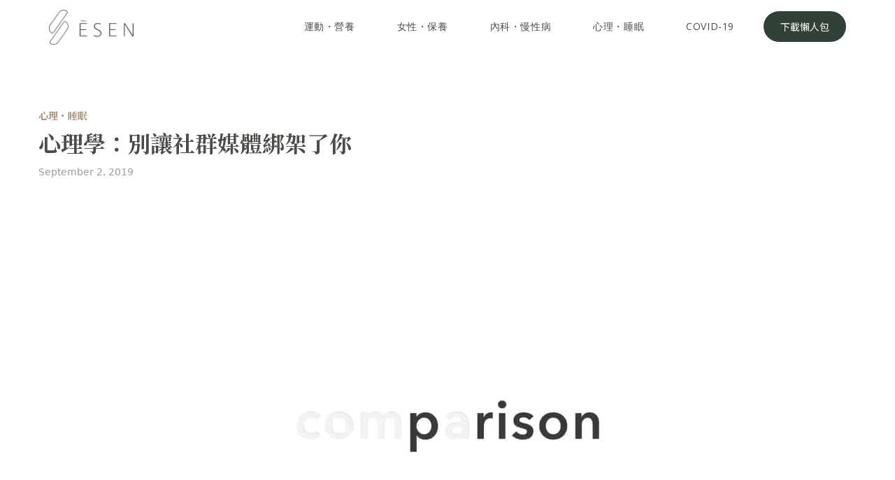

--- FILE ---
content_type: text/html
request_url: https://www.esenmedical.com/article/xin-li-xue-bie-rang-she-qun-mei-ti-bang-jia-liao-ni
body_size: 7806
content:
<!DOCTYPE html><!-- Last Published: Sat Dec 06 2025 16:38:57 GMT+0000 (Coordinated Universal Time) --><html data-wf-domain="www.esenmedical.com" data-wf-page="64234146fcfdd6ccb478716e" data-wf-site="621f120f3586c17d652eb2b5" data-wf-collection="64234146fcfdd6e7e47870fa" data-wf-item-slug="xin-li-xue-bie-rang-she-qun-mei-ti-bang-jia-liao-ni"><head><meta charset="utf-8"/><title>心理學：別讓社群媒體綁架了你</title><meta content="社群媒體（Social Media）應該是本世紀最大發明之一，它透過網路讓我們有機會跟身邊的朋友看見自己的生活，跟身邊的朋友保持聯繫。 有的時候不經會讓人懷疑，在社群媒體上的動態貼文到底是為了炫耀還是分享？" name="description"/><meta content="心理學：別讓社群媒體綁架了你" property="og:title"/><meta content="社群媒體（Social Media）應該是本世紀最大發明之一，它透過網路讓我們有機會跟身邊的朋友看見自己的生活，跟身邊的朋友保持聯繫。 有的時候不經會讓人懷疑，在社群媒體上的動態貼文到底是為了炫耀還是分享？" property="og:description"/><meta content="https://cdn.prod.website-files.com/62300cf5ab663970928ebb2b/62427df44ae3b7d2b95557d0_social-media-web.jpeg" property="og:image"/><meta content="心理學：別讓社群媒體綁架了你" property="twitter:title"/><meta content="社群媒體（Social Media）應該是本世紀最大發明之一，它透過網路讓我們有機會跟身邊的朋友看見自己的生活，跟身邊的朋友保持聯繫。 有的時候不經會讓人懷疑，在社群媒體上的動態貼文到底是為了炫耀還是分享？" property="twitter:description"/><meta content="https://cdn.prod.website-files.com/62300cf5ab663970928ebb2b/62427df44ae3b7d2b95557d0_social-media-web.jpeg" property="twitter:image"/><meta property="og:type" content="website"/><meta content="summary_large_image" name="twitter:card"/><meta content="width=device-width, initial-scale=1" name="viewport"/><link href="https://cdn.prod.website-files.com/621f120f3586c17d652eb2b5/css/esenmedical.webflow.shared.0bf5ce941.css" rel="stylesheet" type="text/css"/><link href="https://fonts.googleapis.com" rel="preconnect"/><link href="https://fonts.gstatic.com" rel="preconnect" crossorigin="anonymous"/><script src="https://ajax.googleapis.com/ajax/libs/webfont/1.6.26/webfont.js" type="text/javascript"></script><script type="text/javascript">WebFont.load({  google: {    families: ["Open Sans:300,300italic,400,400italic,600,600italic,700,700italic,800,800italic","Montserrat:100,100italic,200,200italic,300,300italic,400,400italic,500,500italic,600,600italic,700,700italic,800,800italic,900,900italic","Noto Sans TC:100,300,regular,500,700,900:chinese-traditional,latin","Noto Serif TC:200,300,regular,500,600,700,900:chinese-traditional,latin","Rasa:300,regular,500,600,700,300italic,italic,500italic,600italic,700italic"]  }});</script><script type="text/javascript">!function(o,c){var n=c.documentElement,t=" w-mod-";n.className+=t+"js",("ontouchstart"in o||o.DocumentTouch&&c instanceof DocumentTouch)&&(n.className+=t+"touch")}(window,document);</script><link href="https://cdn.prod.website-files.com/621f120f3586c17d652eb2b5/624d37a577fd45d55a3b099d_favicon.png" rel="shortcut icon" type="image/x-icon"/><link href="https://cdn.prod.website-files.com/621f120f3586c17d652eb2b5/624d351577fd4521e33af045_webclip.png" rel="apple-touch-icon"/><script async="" src="https://www.googletagmanager.com/gtag/js?id=UA-177565811-1"></script><script type="text/javascript">window.dataLayer = window.dataLayer || [];function gtag(){dataLayer.push(arguments);}gtag('js', new Date());gtag('config', 'UA-177565811-1', {'anonymize_ip': false});</script><!-- Google tag (gtag.js) -->
<script async src="https://www.googletagmanager.com/gtag/js?id=G-B791HKFK9R"></script>
<script>
  window.dataLayer = window.dataLayer || [];
  function gtag(){dataLayer.push(arguments);}
  gtag('js', new Date());

  gtag('config', 'G-B791HKFK9R');
</script>

<!-- Google Tag Manager -->
<script>(function(w,d,s,l,i){w[l]=w[l]||[];w[l].push({'gtm.start':
new Date().getTime(),event:'gtm.js'});var f=d.getElementsByTagName(s)[0],
j=d.createElement(s),dl=l!='dataLayer'?'&l='+l:'';j.async=true;j.src=
'https://www.googletagmanager.com/gtm.js?id='+i+dl;f.parentNode.insertBefore(j,f);
})(window,document,'script','dataLayer','GTM-5QCGLV6');</script>
<!-- End Google Tag Manager -->
<!-- Google Tag Manager -->

</head><body><div data-w-id="db28c0c2-6c02-1cbb-dfb5-bbe190db337e" class="preloader-2"><img src="https://cdn.prod.website-files.com/621f120f3586c17d652eb2b5/623a9870ba0bf6753305c9a3_E%CC%84SEN%20logo%20mark.svg" loading="lazy" alt="ĒSEN Logo Favicon" class="preloading"/></div><div data-animation="default" data-collapse="medium" data-duration="400" data-easing="ease" data-easing2="ease" role="banner" class="navbar w-nav"><div class="container-nav w-container"><a href="/medical-teamfor-leaders" class="brand w-nav-brand"><img src="https://cdn.prod.website-files.com/621f120f3586c17d652eb2b5/649e8a7233d5367bdc978b99_E%CC%84SEN%20%E5%93%81%E7%89%8Clogo-02.png" loading="lazy" width="226" sizes="(max-width: 479px) 100px, 121px" alt="" srcset="https://cdn.prod.website-files.com/621f120f3586c17d652eb2b5/649e8a7233d5367bdc978b99_E%CC%84SEN%20%E5%93%81%E7%89%8Clogo-02-p-500.png 500w, https://cdn.prod.website-files.com/621f120f3586c17d652eb2b5/649e8a7233d5367bdc978b99_E%CC%84SEN%20%E5%93%81%E7%89%8Clogo-02-p-800.png 800w, https://cdn.prod.website-files.com/621f120f3586c17d652eb2b5/649e8a7233d5367bdc978b99_E%CC%84SEN%20%E5%93%81%E7%89%8Clogo-02-p-1080.png 1080w, https://cdn.prod.website-files.com/621f120f3586c17d652eb2b5/649e8a7233d5367bdc978b99_E%CC%84SEN%20%E5%93%81%E7%89%8Clogo-02-p-1600.png 1600w, https://cdn.prod.website-files.com/621f120f3586c17d652eb2b5/649e8a7233d5367bdc978b99_E%CC%84SEN%20%E5%93%81%E7%89%8Clogo-02-p-2000.png 2000w, https://cdn.prod.website-files.com/621f120f3586c17d652eb2b5/649e8a7233d5367bdc978b99_E%CC%84SEN%20%E5%93%81%E7%89%8Clogo-02-p-2600.png 2600w, https://cdn.prod.website-files.com/621f120f3586c17d652eb2b5/649e8a7233d5367bdc978b99_E%CC%84SEN%20%E5%93%81%E7%89%8Clogo-02.png 4052w" class="brand-img-magazine"/></a><nav role="navigation" class="nav-menu w-nav-menu"><div class="collcetion-list-wrapper-nav w-dyn-list"><div role="list" class="collection-list--nav w-dyn-items w-row"><div role="listitem" class="nav-item-collecitonlist w-dyn-item w-col w-col-2"><a href="/topic/sports-and-nutrition" class="nav-link w-inline-block"><div class="nav-text">運動・營養</div></a></div><div role="listitem" class="nav-item-collecitonlist w-dyn-item w-col w-col-2"><a href="/topic/womens-health-and-aesthetic-medicine" class="nav-link w-inline-block"><div class="nav-text">女性・保養</div></a></div><div role="listitem" class="nav-item-collecitonlist w-dyn-item w-col w-col-2"><a href="/topic/internal-medicine-and-chronic-diseases" class="nav-link w-inline-block"><div class="nav-text">內科・慢性病</div></a></div><div role="listitem" class="nav-item-collecitonlist w-dyn-item w-col w-col-2"><a href="/topic/mental-health-and-sleep-disorders" class="nav-link w-inline-block"><div class="nav-text">心理・睡眠</div></a></div><div role="listitem" class="nav-item-collecitonlist w-dyn-item w-col w-col-2"><a href="/topic/covid-19" class="nav-link w-inline-block"><div class="nav-text">COVID-19</div></a></div></div></div><a href="/learn" class="btn-primary-medium w-button">下載懶人包</a></nav><div class="menu-button-2 w-nav-button"><div class="w-icon-nav-menu"></div></div></div></div><div class="section-article-header"><div class="container w-container"><div class="article-header-title"><a href="/topic/mental-health-and-sleep-disorders" class="link eyebrow-headline">心理・睡眠</a><div class="slash w-condition-invisible">｜</div><a href="#" class="link eyebrow-headline w-dyn-bind-empty"></a><h1 class="heading-h1 article">心理學：別讓社群媒體綁架了你</h1><div class="date-block"><div class="article-details"><div class="article-detail-text">September 2, 2019</div></div></div></div><img src="https://cdn.prod.website-files.com/62300cf5ab663970928ebb2b/62427df44ae3b7d2b95557d0_social-media-web.jpeg" loading="lazy" alt="" sizes="(max-width: 479px) 92vw, (max-width: 767px) 95vw, (max-width: 991px) 96vw, (max-width: 1439px) 100vw, 1170px" srcset="https://cdn.prod.website-files.com/62300cf5ab663970928ebb2b/62427df44ae3b7d2b95557d0_social-media-web-p-500.jpeg 500w, https://cdn.prod.website-files.com/62300cf5ab663970928ebb2b/62427df44ae3b7d2b95557d0_social-media-web-p-800.jpeg 800w, https://cdn.prod.website-files.com/62300cf5ab663970928ebb2b/62427df44ae3b7d2b95557d0_social-media-web-p-1080.jpeg 1080w, https://cdn.prod.website-files.com/62300cf5ab663970928ebb2b/62427df44ae3b7d2b95557d0_social-media-web-p-1600.jpeg 1600w, https://cdn.prod.website-files.com/62300cf5ab663970928ebb2b/62427df44ae3b7d2b95557d0_social-media-web.jpeg 1921w" class="image-article-header"/></div></div><div class="section-article-body"><div class="container w-container"><div class="w-layout-grid grid-article-body"><div id="w-node-_441eaefc-ba81-39e4-8fec-8d797b067da5-b478716e" class="article-body-block"><p class="paragraph-xl article-brief hidden">社群媒體（Social Media）應該是本世紀最大發明之一，它透過網路讓我們有機會跟身邊的朋友看見自己的生活，跟身邊的朋友保持聯繫。 有的時候不經會讓人懷疑，在社群媒體上的動態貼文到底是為了炫耀還是分享？</p><div class="div-block-brief"><div class="divider-article-brief"></div></div><div class="article-body w-richtext"><p>社群<a href="https://esenmedical.com/vaccine-rumors/">媒體</a>（Social Media）應該是本世紀最大發明之一，它透過網路讓我們有機會跟身邊的朋友看見自己的生活，跟身邊的朋友保持聯繫。 有的時候不經會讓人懷疑，在社群媒體上的動態貼文到底是為了炫耀還是分享？</p><p>英國皇家公衛學會在2017五月做了一份社群媒體對青少年心理正面及負面影響的調查。此調查是針對1500名14至24歲的英國青少年做了一個叫做（#stateofmind）的心理調查，調查結果顯示instagram對青少年的心理影響最大。造成這個結果的主要原因不外乎是因為『人與人之間的比較』。</p><h2>社群媒體的負面影響</h2><p>社群媒體算造成的面影響包括:</p><ul role="list"><li>孤獨</li><li>霸凌</li><li>自我身材評價 </li><li>FOMO（fear of missing out，害怕漏看動態） </li><li>抑鬱及焦慮 </li></ul><ul role="list"> </ul><p>所謂『人比人，比死人』，這種比較心態會催化大家再透過社群媒體自我推銷的過程中造成負面的結果。大部分的朋友都必須在公開的IG、FB帳號表現出最好的一面，展現自己「自己什麼都行」的份圍才可以獲得更多的關注與讚。在獲得『線上認同感』時我們的大腦會釋放出少量的多巴胺，讓你產生小確幸的愉悅感、滿足感，然而當你面對現實時，才發現因為你離真正的人群溫暖越來越遠，也離幸福越來越遠，而這樣的滿意也只是短暫的，不會持久。</p><blockquote> 「看到朋友不斷出遊或玩樂享受，會讓青少年感到自己渾噩生活而他人則享受人生。這種感受會讓人提升比較和絕望的態度。」    –#StatusOfMind 問卷發言人 </blockquote><p>另外，由於朋友間所在社群媒體上分享的動態通常都是『過得爽的的那面』，這樣的互動也會帶來不現實的期待，讓你我感到自己生活的不足，更莫名的使自尊心降低。</p><h2>ĒSEN的話</h2><p> <br/>我們不必從他人的認同或在比較的過程中『自我感覺良好』，了解自己才是最重要的。身為一個獨立的個題，我們要懂的給自己時間、陪伴自己、愛自己。如臉書創辦人Mark Zuckerberg 所述，請記住「知道別人的生活過的好或壞，並無法讓自己變得更有錢或是更快樂，唯有把自己照顧好，才能使自己變得更美好。」</p><ul role="list"> </ul></div><div data-hover="false" data-delay="0" class="accordion-item article-reference w-dropdown"><div class="accordion-toggle w-dropdown-toggle"><div class="icon w-icon-dropdown-toggle"></div><div data-w-id="6cda4b19-f656-c7ce-da5d-20c7de304ccb" style="-webkit-transform:translate3d(0, 0, 0) scale3d(1, 1, 1) rotateX(null) rotateY(0) rotateZ(0deg) skew(0, 0);-moz-transform:translate3d(0, 0, 0) scale3d(1, 1, 1) rotateX(null) rotateY(0) rotateZ(0deg) skew(0, 0);-ms-transform:translate3d(0, 0, 0) scale3d(1, 1, 1) rotateX(null) rotateY(0) rotateZ(0deg) skew(0, 0);transform:translate3d(0, 0, 0) scale3d(1, 1, 1) rotateX(null) rotateY(0) rotateZ(0deg) skew(0, 0);transform-style:preserve-3d" class="icon-block accordion">add</div><div class="paragraph-small accordion-title article-reference">參考文獻</div></div><nav class="accordion-transportation w-dropdown-list"><div class="div-transportation-info"><div class="accordion-answer w-richtext"><ul role="list"><li>《抓狂邊緣》：焦慮症像一場突如其來的車禍一樣，捲襲我的大腦和思緒 </li> <li> RSPH (Royal Society of Public Health): #Stateofmind Campaign: https://www.rsph.org.uk/our-work/campaigns/status-of-mind.htm </li> </ul><p>‍</p></div></div></nav></div><div id="w-node-_523ef349-afe9-caf3-b6a1-931e0504c3fd-b478716e" class="tag-wrapper w-dyn-list"><div role="list" class="media-tag-list w-dyn-items w-row"><div role="listitem" class="media-tag-list-item w-dyn-item w-col w-col-3"><a href="/tag/mental-health-and-sleep" class="media-tag">心理健康及睡眠</a></div><div role="listitem" class="media-tag-list-item w-dyn-item w-col w-col-3"><a href="/tag/mental-illness" class="media-tag">各類心理疾病</a></div></div></div></div><div id="w-node-_58b82e05-d971-e179-b5b7-3c5215e1d5e1-b478716e" class="article-sidebar-block"><div class="w-layout-grid grid-author-editor"><div class="profile-block"><h4 class="heading-h4 h4-sidebar-spacing">撰文</h4><a href="/profile/shawn-tsou" class="profile-medical-editor w-inline-block"><img src="https://cdn.prod.website-files.com/62300cf5ab663970928ebb2b/624412dd81dd6dd312ec8487_shawn.png" loading="lazy" alt="" sizes="48px" srcset="https://cdn.prod.website-files.com/62300cf5ab663970928ebb2b/624412dd81dd6dd312ec8487_shawn-p-500.png 500w, https://cdn.prod.website-files.com/62300cf5ab663970928ebb2b/624412dd81dd6dd312ec8487_shawn-p-800.png 800w, https://cdn.prod.website-files.com/62300cf5ab663970928ebb2b/624412dd81dd6dd312ec8487_shawn-p-1080.png 1080w, https://cdn.prod.website-files.com/62300cf5ab663970928ebb2b/624412dd81dd6dd312ec8487_shawn-p-1600.png 1600w, https://cdn.prod.website-files.com/62300cf5ab663970928ebb2b/624412dd81dd6dd312ec8487_shawn.png 2000w" class="img-profile"/><div class="title-profile"><h4 class="heading-h4">Shawn</h4><p class="paragraph-extra-small">COO &amp; Co-founder</p></div></a></div><div class="profile-block"><div class="sidebar-header"><h4 class="heading-h4 h4-sidebar-spacing">醫學核稿</h4></div><a href="/profile/wilson-tsou" class="profile-medical-editor w-inline-block"><img src="https://cdn.prod.website-files.com/62300cf5ab663970928ebb2b/624412509be5cb659a9dec4a_wilson.png" loading="lazy" alt="" sizes="100vw" srcset="https://cdn.prod.website-files.com/62300cf5ab663970928ebb2b/624412509be5cb659a9dec4a_wilson-p-500.png 500w, https://cdn.prod.website-files.com/62300cf5ab663970928ebb2b/624412509be5cb659a9dec4a_wilson-p-800.png 800w, https://cdn.prod.website-files.com/62300cf5ab663970928ebb2b/624412509be5cb659a9dec4a_wilson-p-1080.png 1080w, https://cdn.prod.website-files.com/62300cf5ab663970928ebb2b/624412509be5cb659a9dec4a_wilson-p-1600.png 1600w, https://cdn.prod.website-files.com/62300cf5ab663970928ebb2b/624412509be5cb659a9dec4a_wilson.png 1950w" class="img-profile"/><div class="title-profile"><h4 class="heading-h4">Wilson</h4><p class="paragraph-extra-small">CEO &amp; Founder</p></div></a></div></div><div class="suggested-article-list"><h3 class="heading-h4 h4-sidebar-spacing">相關文章</h3><div class="w-dyn-list"><div role="list" class="collection-list-suggested-articles w-dyn-items"><div role="listitem" class="collection-list-item-suggested-articles w-dyn-item"><a href="/article/chi-dong-xi-zhi-kan-re-liang-yu-dan-bai-zhi-ma-zhe-yang-chi-yong-you-chang-xiao-zhuan-zhu-li" class="link-block-suggested-articles w-inline-block"><img src="https://cdn.prod.website-files.com/62300cf5ab663970928ebb2b/683682d4781d6e1cfc103689_joanna%E6%89%BE%E5%B0%81%E9%9D%A2%E7%94%A8%20(11).png" loading="lazy" alt="" sizes="(max-width: 479px) 92vw, (max-width: 991px) 160px, 100vw" srcset="https://cdn.prod.website-files.com/62300cf5ab663970928ebb2b/683682d4781d6e1cfc103689_joanna%E6%89%BE%E5%B0%81%E9%9D%A2%E7%94%A8%20(11)-p-500.png 500w, https://cdn.prod.website-files.com/62300cf5ab663970928ebb2b/683682d4781d6e1cfc103689_joanna%E6%89%BE%E5%B0%81%E9%9D%A2%E7%94%A8%20(11)-p-800.png 800w, https://cdn.prod.website-files.com/62300cf5ab663970928ebb2b/683682d4781d6e1cfc103689_joanna%E6%89%BE%E5%B0%81%E9%9D%A2%E7%94%A8%20(11)-p-1080.png 1080w, https://cdn.prod.website-files.com/62300cf5ab663970928ebb2b/683682d4781d6e1cfc103689_joanna%E6%89%BE%E5%B0%81%E9%9D%A2%E7%94%A8%20(11)-p-1600.png 1600w, https://cdn.prod.website-files.com/62300cf5ab663970928ebb2b/683682d4781d6e1cfc103689_joanna%E6%89%BE%E5%B0%81%E9%9D%A2%E7%94%A8%20(11).png 1920w" class="img-suggested-articles"/><div class="title-suggested-article"><div class="eyebrow-thumbnail suggested w-dyn-bind-empty"></div><h4 class="heading-h4">吃東西只看熱量與蛋白質嗎？這樣吃，擁有長效專注力</h4></div></a></div><div role="listitem" class="collection-list-item-suggested-articles w-dyn-item"><a href="/article/bao-gao-mei-wen-ti-shen-ti-que-ge-zhong-bu-shu-fu-zhe-shi-ni-ma" class="link-block-suggested-articles w-inline-block"><img src="https://cdn.prod.website-files.com/62300cf5ab663970928ebb2b/681c51d438498ae7427fa941_%E6%9C%AA%E5%91%BD%E5%90%8D%E8%A8%AD%E8%A8%88%20(11).png" loading="lazy" alt="" sizes="(max-width: 479px) 92vw, (max-width: 991px) 160px, 100vw" srcset="https://cdn.prod.website-files.com/62300cf5ab663970928ebb2b/681c51d438498ae7427fa941_%E6%9C%AA%E5%91%BD%E5%90%8D%E8%A8%AD%E8%A8%88%20(11)-p-500.png 500w, https://cdn.prod.website-files.com/62300cf5ab663970928ebb2b/681c51d438498ae7427fa941_%E6%9C%AA%E5%91%BD%E5%90%8D%E8%A8%AD%E8%A8%88%20(11)-p-800.png 800w, https://cdn.prod.website-files.com/62300cf5ab663970928ebb2b/681c51d438498ae7427fa941_%E6%9C%AA%E5%91%BD%E5%90%8D%E8%A8%AD%E8%A8%88%20(11)-p-1080.png 1080w, https://cdn.prod.website-files.com/62300cf5ab663970928ebb2b/681c51d438498ae7427fa941_%E6%9C%AA%E5%91%BD%E5%90%8D%E8%A8%AD%E8%A8%88%20(11)-p-1600.png 1600w, https://cdn.prod.website-files.com/62300cf5ab663970928ebb2b/681c51d438498ae7427fa941_%E6%9C%AA%E5%91%BD%E5%90%8D%E8%A8%AD%E8%A8%88%20(11).png 1920w" class="img-suggested-articles"/><div class="title-suggested-article"><div class="eyebrow-thumbnail suggested">心理・睡眠</div><h4 class="heading-h4">「壓力不大，只是最近比較累而已。」你是不是也常這樣告訴自己？</h4></div></a></div><div role="listitem" class="collection-list-item-suggested-articles w-dyn-item"><a href="/article/yi-zhi-bu-mian-huan-shi-hen-lei-ni-ke-neng-bu-cuo-fang-xiang-liao" class="link-block-suggested-articles w-inline-block"><img src="https://cdn.prod.website-files.com/62300cf5ab663970928ebb2b/682586623160f403e954927d_joanna%E6%89%BE%E5%B0%81%E9%9D%A2%E7%94%A8.png" loading="lazy" alt="" sizes="(max-width: 479px) 92vw, (max-width: 991px) 160px, 100vw" srcset="https://cdn.prod.website-files.com/62300cf5ab663970928ebb2b/682586623160f403e954927d_joanna%E6%89%BE%E5%B0%81%E9%9D%A2%E7%94%A8-p-500.png 500w, https://cdn.prod.website-files.com/62300cf5ab663970928ebb2b/682586623160f403e954927d_joanna%E6%89%BE%E5%B0%81%E9%9D%A2%E7%94%A8-p-800.png 800w, https://cdn.prod.website-files.com/62300cf5ab663970928ebb2b/682586623160f403e954927d_joanna%E6%89%BE%E5%B0%81%E9%9D%A2%E7%94%A8-p-1080.png 1080w, https://cdn.prod.website-files.com/62300cf5ab663970928ebb2b/682586623160f403e954927d_joanna%E6%89%BE%E5%B0%81%E9%9D%A2%E7%94%A8-p-1600.png 1600w, https://cdn.prod.website-files.com/62300cf5ab663970928ebb2b/682586623160f403e954927d_joanna%E6%89%BE%E5%B0%81%E9%9D%A2%E7%94%A8.png 1920w" class="img-suggested-articles"/><div class="title-suggested-article"><div class="eyebrow-thumbnail suggested">心理・睡眠</div><h4 class="heading-h4">一直補眠，還是很累？有時候，累不一定是睡不夠，是你可能補錯方向了！</h4></div></a></div></div></div></div></div></div></div></div><div class="section footer"><div class="container w-container"><div class="w-layout-grid grid-footer"><div id="w-node-_439db63e-311b-a5b9-f3e5-9f31d9349b4b-d9349b48" class="branding-footer"><a href="/old-home" class="footer-link w-inline-block"><img src="https://cdn.prod.website-files.com/621f120f3586c17d652eb2b5/62217bb787fdd812b1783bbb_E%CC%84SEN%20WORDMARK.svg" loading="lazy" id="w-node-_439db63e-311b-a5b9-f3e5-9f31d9349b4c-d9349b48" width="100" alt="" class="branding-image-footer"/></a><div class="paragraph-extra-small">At ĒSEN, we listen</div></div><div id="w-node-_439db63e-311b-a5b9-f3e5-9f31d9349b51-d9349b48" class="footer-list"><div id="w-node-_439db63e-311b-a5b9-f3e5-9f31d9349b52-d9349b48" class="heading-h4 h4-footer-spacing">Clinic．診所</div><a id="w-node-_439db63e-311b-a5b9-f3e5-9f31d9349b54-d9349b48" href="/clinic-information" class="link footer">伊生診所</a><a href="/clinic/modern-programs/allergy-management" class="link footer">過敏免疫</a><a href="/clinic/modern-programs/stress-management" class="link footer">壓力焦慮</a><a href="/clinic/modern-programs/weight-management" class="link footer">體態管理</a><a href="/healthcare/esen-long-covid" class="link footer">新冠後遺症</a></div><div id="w-node-_439db63e-311b-a5b9-f3e5-9f31d9349b5c-d9349b48" class="footer-list"><div class="heading-h4 h4-footer-spacing">看伊生．找ESEN</div><a id="w-node-_439db63e-311b-a5b9-f3e5-9f31d9349b5f-d9349b48" href="/pharmacy" class="link footer">伊生藥局</a><a id="w-node-_2a3fd5d2-911d-20fe-cce1-2fe229a25be8-d9349b48" href="/pack" class="link footer">ĒSEN Pack</a><a id="w-node-baee6f49-b8e8-0c45-4c31-3993af2173b3-d9349b48" href="/esencare" class="link footer">ĒSEN Care 生活醫學療程</a></div><div id="w-node-_28ede1c5-5ac8-a1d5-1a43-6887df39f96e-d9349b48" class="footer-list"><div id="w-node-_28ede1c5-5ac8-a1d5-1a43-6887df39f96f-d9349b48" class="heading-h4 h4-footer-spacing">Magazine．醫學誌</div><a id="w-node-_28ede1c5-5ac8-a1d5-1a43-6887df39f971-d9349b48" href="/magazine" class="link footer">ĒSEN 生活醫學誌</a></div><div id="w-node-_5ac94d6f-0b0b-6a8b-2390-08e4485a4c38-d9349b48" class="footer-list"><div id="w-node-_5ac94d6f-0b0b-6a8b-2390-08e4485a4c39-d9349b48" class="heading-h4 h4-footer-spacing">Socials．社群</div><a id="w-node-_5ac94d6f-0b0b-6a8b-2390-08e4485a4c3b-d9349b48" href="https://instagram.com/esenmedical" target="_blank" class="link footer">Instagram</a><a href="https://www.facebook.com/%C4%92SEN-101589515674969" target="_blank" class="link footer">Facebook</a><a href="https://esen.firstory.io/" target="_blank" class="link footer">Podcast</a></div></div><div class="w-layout-grid grid-footer"><div id="w-node-_28ede1c5-5ac8-a1d5-1a43-6887df39f93e-d9349b48" class="branding-footer"></div><div id="w-node-c9095e60-3415-43b2-1120-006f194cf2ff-d9349b48" class="footer-list contact"><div id="w-node-c9095e60-3415-43b2-1120-006f194cf300-d9349b48" class="heading-h4 h4-footer-spacing">Contact．聯繫</div><div class="link-block-icon-text"><a href="https://goo.gl/maps/yu3Ue8fc2eV8K58y9" target="_blank" class="link-inline-block paragraph-xxxs">台北市大安區忠孝東路四段216巷32弄15號1樓</a></div><div class="paragraph-xxxs"><a href="tel:+886-2-2775-1301" class="link-inline-block paragraph-xxxs">(02)2775-1301</a><a href="mailto:support@esenmedical.com?subject=%E5%AE%A2%E6%9C%8D%E4%BF%A1%E7%AE%B1" class="link-inline-block paragraph-xxxs">客服信箱</a></div></div><div id="w-node-c6acfccf-cd0c-2341-a1b5-ae8ad8e09f22-d9349b48" class="footer-list"><div id="w-node-c6acfccf-cd0c-2341-a1b5-ae8ad8e09f23-d9349b48" class="heading-h4 h4-footer-spacing">About．關於</div><a href="/mission" class="link footer">關於我們</a><a href="/business" class="link footer">合作聯絡</a><a href="http://bit.ly/3u0JzrV" target="_blank" class="link footer">LINE@</a><a href="/plans-and-pricing" target="_blank" class="link footer">價格說明</a></div></div></div></div><div class="section footer-2"><div class="container footer-2 w-container"><div class="terms-conditions"><a href="#" class="link footer-2">Terms</a><a href="#" class="link footer-2">Conditions</a><a href="#" class="link footer-2">Privacy Policy</a></div><a href="#" class="link footer-2">ĒSEN Medical 統一編號．83638266</a><div><div class="link footer-2 cc">© ĒSEN Medical. All rights reserved.</div></div></div></div><script src="https://d3e54v103j8qbb.cloudfront.net/js/jquery-3.5.1.min.dc5e7f18c8.js?site=621f120f3586c17d652eb2b5" type="text/javascript" integrity="sha256-9/aliU8dGd2tb6OSsuzixeV4y/faTqgFtohetphbbj0=" crossorigin="anonymous"></script><script src="https://cdn.prod.website-files.com/621f120f3586c17d652eb2b5/js/webflow.schunk.e0c428ff9737f919.js" type="text/javascript"></script><script src="https://cdn.prod.website-files.com/621f120f3586c17d652eb2b5/js/webflow.schunk.2836e80e6c9300b7.js" type="text/javascript"></script><script src="https://cdn.prod.website-files.com/621f120f3586c17d652eb2b5/js/webflow.c8246f0e.a66d14c444a0412e.js" type="text/javascript"></script><!-- Google Tag Manager (noscript) -->
<noscript><iframe src="https://www.googletagmanager.com/ns.html?id=GTM-5QCGLV6"
height="0" width="0" style="display:none;visibility:hidden"></iframe></noscript>
<!-- End Google Tag Manager (noscript) --></body></html>